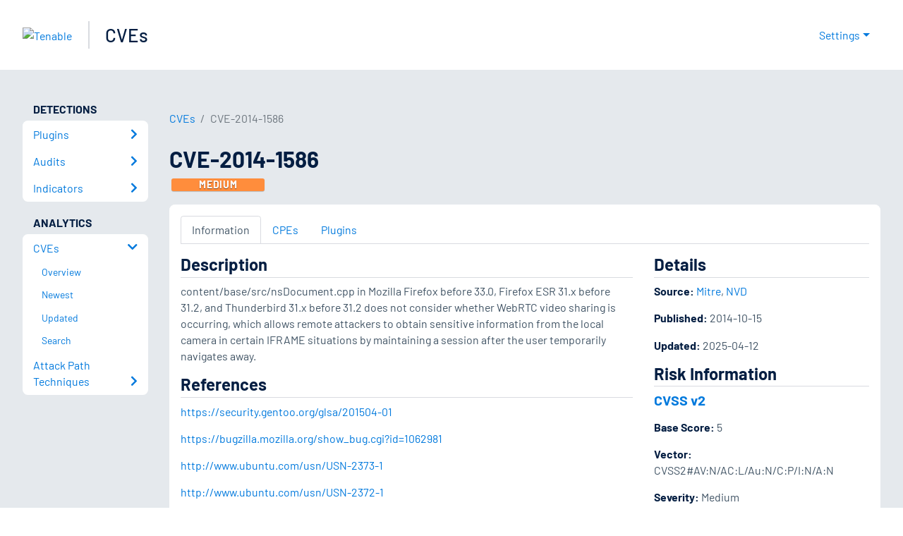

--- FILE ---
content_type: application/x-javascript; charset=UTF-8
request_url: https://trackingapi.trendemon.com/api/Identity/me?accountId=2110&DomainCookie=17692859294526782&fingerPrint=cd6156e959afb7f71e12407d11bda856&callback=jsonp694434&vid=
body_size: 274
content:
jsonp694434({"VisitorUid":"4191354212648287470","VisitorInternalId":"2110:17692859294526782"})

--- FILE ---
content_type: application/x-javascript; charset=UTF-8
request_url: https://trackingapi.trendemon.com/api/experience/personal?AccountId=2110&ClientUrl=https%3A%2F%2Fwww.tenable.com%2Fcve%2FCVE-2014-1586&MarketingAutomationCookie=&ExcludeUnitsJson=%5B%5D&streamId=&callback=jsonp574618&vid=2110:17692859294526782
body_size: -66
content:
jsonp574618([])

--- FILE ---
content_type: application/x-javascript; charset=UTF-8
request_url: https://trackingapi.trendemon.com/api/experience/personal-stream?AccountId=2110&ClientUrl=https%3A%2F%2Fwww.tenable.com%2Fcve%2FCVE-2014-1586&MarketingAutomationCookie=&ExcludedStreamsJson=%5B%5D&callback=jsonp711300&vid=2110:17692859294526782
body_size: -64
content:
jsonp711300(null)